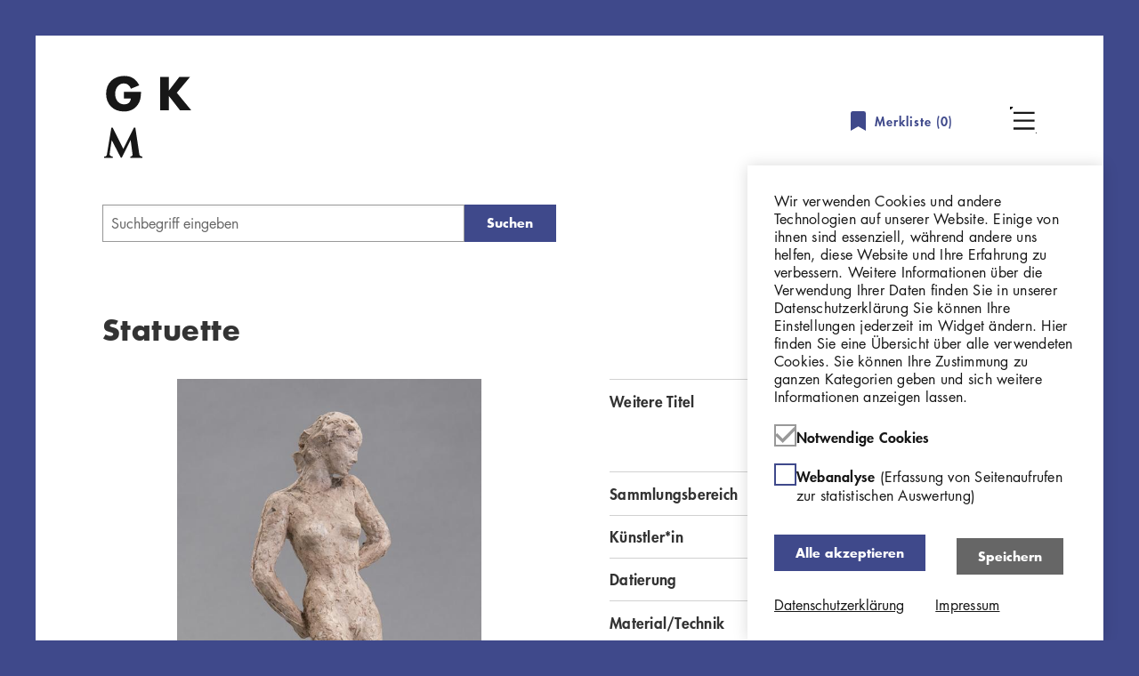

--- FILE ---
content_type: text/html; charset=UTF-8
request_url: https://sammlung.georg-kolbe-museum.de/de/objekte/statuette/64381
body_size: 8121
content:
<!DOCTYPE html>
<html lang="de" dir="ltr" prefix="og: https://ogp.me/ns#">
<head>
    <meta charset="utf-8" />
<script>var _paq = _paq || [];(function(){var u=(("https:" == document.location.protocol) ? "https://georg-kolbe-museum.de/matomo-folder/" : "https://georg-kolbe-museum.de/matomo-folder/");_paq.push(["setSiteId", "3"]);_paq.push(["setTrackerUrl", u+"matomo.php"]);_paq.push(["setDoNotTrack", 1]);if (!window.matomo_search_results_active) {_paq.push(["trackPageView"]);}_paq.push(["setIgnoreClasses", ["no-tracking","colorbox"]]);_paq.push(["enableLinkTracking"]);var d=document,g=d.createElement("script"),s=d.getElementsByTagName("script")[0];g.type="text/javascript";g.defer=true;g.async=true;g.src=u+"matomo.js";s.parentNode.insertBefore(g,s);})();</script>
<link rel="canonical" href="https://sammlung.georg-kolbe-museum.de/de/objekte/statuette/64381" />
<meta property="og:title" content="Statuette" />
<meta name="twitter:title" content="Statuette" />
<meta name="Generator" content="Drupal 10 (https://www.drupal.org)" />
<meta name="MobileOptimized" content="width" />
<meta name="HandheldFriendly" content="true" />
<meta name="viewport" content="width=device-width, initial-scale=1.0" />
<script>var _paq = _paq || [];
var consentGiven = false;
var complianceCookieName = 'cookie-agreed';
var cookieMatch = document.cookie.match(new RegExp('(^| )' + complianceCookieName + '=([^;]+)'));

_paq.push(['requireConsent']);

if(cookieMatch)
{
  var cookieValue = JSON.parse(decodeURIComponent(cookieMatch[2]));

  if (cookieValue === 2) {  var complianceCategoryCookieName = 'cookie-agreed-categories';
  var categoryCookieMatch = document.cookie.match(new RegExp('(^| )' + complianceCategoryCookieName + '=([^;]+)'));

  if(categoryCookieMatch)
  {
    var selectedCategories = JSON.parse(decodeURIComponent(categoryCookieMatch[2]));
    if (selectedCategories.indexOf("statistics") !== -1) {
      consentGiven = true;
    }
  }  }
}

if (consentGiven) {
  _paq.push(['setConsentGiven']);
} else {
  _paq.push(['disableCookies']);
}
</script>
<meta name="description" />
<meta name="twitter:description" />
<meta property="og:description" />
<meta property="og:image" content="https://sammlung.georg-kolbe-museum.de/de/sites/default/files/styles/lido_thumbnail/public?itok=llBk0a7H" />
<meta name="twitter:image" content="https://sammlung.georg-kolbe-museum.de/de/sites/default/files/styles/lido_thumbnail/public?itok=llBk0a7H" />

        <title>Statuette | GKM Online Sammlung</title>
        <link rel="stylesheet" media="all" href="/sites/default/files/css/css_PAR8QEh65C7kdLzpVbyWI2n8e1nQhZJVzCQnRvTCT3E.css?delta=0&amp;language=de&amp;theme=kolbe_onlinesammlung&amp;include=eJxtjNENxCAMxRaix0go0CcubSAtAV3Z_higX5Ysy0kb_N7GRfKhgx6HEZLqyVgolzDVBP8mQ6QGd9wDbYbBnmtHq2vz4z2jb8nMnSoRQatwhVEpMmr2WTSSbNbn0vm9Ec7fHvVxNq2j-EiGP6U5Q6I" />
<link rel="stylesheet" media="all" href="/sites/default/files/css/css_GJuIsbMchhWKTfoDQxx_vx_ZKLdh0ImSJKxBvLVNTTM.css?delta=1&amp;language=de&amp;theme=kolbe_onlinesammlung&amp;include=eJxtjNENxCAMxRaix0go0CcubSAtAV3Z_higX5Ysy0kb_N7GRfKhgx6HEZLqyVgolzDVBP8mQ6QGd9wDbYbBnmtHq2vz4z2jb8nMnSoRQatwhVEpMmr2WTSSbNbn0vm9Ec7fHvVxNq2j-EiGP6U5Q6I" />

            
                                <link rel="apple-touch-icon-precomposed" sizes="57x57" href="/themes/custom/kolbe_onlinesammlung/assets/favicon/apple-touch-icon-57x57.png">
                <link rel="apple-touch-icon-precomposed" sizes="60x60" href="/themes/custom/kolbe_onlinesammlung/assets/favicon/apple-touch-icon-60x60.png">
                <link rel="apple-touch-icon-precomposed" sizes="72x72" href="/themes/custom/kolbe_onlinesammlung/assets/favicon/apple-touch-icon-72x72.png">
                <link rel="apple-touch-icon-precomposed" sizes="76x76" href="/themes/custom/kolbe_onlinesammlung/assets/favicon/apple-touch-icon-76x76.png">
                <link rel="apple-touch-icon-precomposed" sizes="114x114" href="/themes/custom/kolbe_onlinesammlung/assets/favicon/apple-touch-icon-114x114.png">
                <link rel="apple-touch-icon-precomposed" sizes="120x120" href="/themes/custom/kolbe_onlinesammlung/assets/favicon/apple-touch-icon-120x120.png">
                <link rel="apple-touch-icon-precomposed" sizes="144x144" href="/themes/custom/kolbe_onlinesammlung/assets/favicon/apple-touch-icon-144x144.png">
                <link rel="apple-touch-icon-precomposed" sizes="152x152" href="/themes/custom/kolbe_onlinesammlung/assets/favicon/apple-touch-icon-152x152.png">
                <link rel="icon" type="image/png" sizes="32x32" href="/themes/custom/kolbe_onlinesammlung/assets/favicon/favicon-32x32.png">
                <link rel="icon" type="image/png" sizes="16x16" href="/themes/custom/kolbe_onlinesammlung/assets/favicon/favicon-16x16.png">
                <link rel="icon" type="image/png" sizes="96x96" href="/themes/custom/kolbe_onlinesammlung/assets/favicon/favicon-96x96.png">
                <link rel="icon" type="image/png" sizes="128x128" href="/themes/custom/kolbe_onlinesammlung/assets/favicon/favicon-128x128.png">
                <link rel="icon" type="image/png" sizes="196x196" href="/themes/custom/kolbe_onlinesammlung/assets/favicon/favicon-196x196.png">
                <link rel="manifest" href="/themes/custom/kolbe_onlinesammlung/assets/favicon/manifest.json">
                <link rel="shortcut icon" href="/themes/custom/kolbe_onlinesammlung/assets/favicon/favicon.ico">
                <meta name="msapplication-config" content="/themes/custom/kolbe_onlinesammlung/assets/favicon/browserconfig.xml">
                <meta name="theme-color" content="#ffffff">
                <meta name="application-name" content="&nbsp;"/>
                </head>
<body class="path-objekte">
  <a href="#main-content" class="visually-hidden focusable skip-link">
    Direkt zum Inhalt
  </a>
      
  
        <div class="dialog-off-canvas-main-canvas" data-off-canvas-main-canvas>
    <div role="document" class="page page--no-sidebars page--wrapped-content">
      <header id="site-header" class="page__header">
        <div class="region region--header header">
  <div class="header__wrapper">
    <div class="header__logo">
        
  <div id="block-kolbe-onlinesammlung-branding" class="block block-system block-system-branding-block block-kolbe-onlinesammlung-branding">
    
        
          <a href="/index.php/de" rel="home">
      <img src="/themes/custom/kolbe_onlinesammlung/assets/img/gkm_logo.svg" alt="Startseite" fetchpriority="high" />
    </a>
      
  </div>

    </div>
    
  <div id="block-object-list-counter" class="block block-om-search-bookmarks block-om-bookmarks-default-list-linked-counter block-object-list-counter">
    
        
          <a href="/index.php/de/user-bookmarks/objects/default" class="object-list-linked-counter">
    <svg class="icon icon--merkliste" width="17" height="22">
  <use xlink:href="/themes/custom/kolbe_onlinesammlung/assets/img/icons-symbol.svg?3c3fe186#merkliste"/>
</svg>
  Merkliste (<span class="object-list-count" data-object-list-counter-id="default">0</span>)
</a>

      </div>

    <div class="header__menu-wrapper">
      <button class="header__toggle header__toggle--menu" aria-hidden="true"></button>
      <div class="header__main-navigation toggle-item">
          <nav role="navigation" aria-labelledby="block-main-navigation-menu" id="block-main-navigation" class="block block-menu navigation block-menu--main menu-block-main-navigation">
            
  <h2 class="visually-hidden" id="block-main-navigation-menu">Hauptnavigation</h2>
  

        
              <ul class="menu menu--top" data-menu-level="0">
                    <li class="menu-item">
        <a href="/index.php/de/start" data-drupal-link-system-path="node/1">Startseite</a>
              </li>
                <li class="menu-item">
        <a href="http://georg-kolbe-museum.de/" target="_self">Georg Kolbe Museum</a>
              </li>
                <li class="menu-item">
        <a href="/index.php/de/ueber-die-online-sammlung" target="_self" data-drupal-link-system-path="node/3">Über die Online Sammlung</a>
              </li>
                <li class="menu-item">
        <a href="/index.php/de/rechtehinweise" target="_self" data-drupal-link-system-path="node/4">Nutzungshinweise</a>
              </li>
                <li class="menu-item">
        <a href="/index.php/de/impressum" target="_self" data-drupal-link-system-path="node/2">Impressum</a>
              </li>
                <li class="menu-item">
        <a href="/index.php/de/datenschutz" data-drupal-link-system-path="node/5">Datenschutzerklärung</a>
              </li>
        </ul>
  


  </nav>

      </div>
    </div>
  </div>
</div>

    </header>
  
  
  <main role="main">

    <a id="main-content" tabindex="-1"></a>

            <section id="breadcrumb" class="page__breadcrumb">
            <div class="outer-wrapper">
                <div class="grid-row">
                      <div class="region region--breadcrumb title-and-breadcrumb">
                <div class="title-and-breadcrumb__search-wrapper">
            <div class="title-and-breadcrumb__searchform-wrapper">
                
  <div id="block-object-search-form" class="block block-om-search block-om-search-form-block block-object-search-form">
    
        
          
<form data-search-id="url_query.default" data-widget-id="default_search_form" class="search-widget suggest-search-form search-form search-form--type-default search-form--widget-default-search-form" method="get" action="/de/suche" role="search">
  
      <div class="search-form__term-wrapper">
      <div class="js-form-item form-item form-type-search js-form-type-search form-item-term js-form-item-term form-no-label">
      <label class="search-form__term-label visually-hidden" for="default-search-form-term">
          Geben Sie einen Suchbegriff ein
      </label>
        <input class="search-form__term-input form-search input" type="search" name="term" id="default-search-form-term" value="" placeholder="Suchbegriff eingeben" size="60" maxlength="128"/>


        </div>

      
      <button  class="search-form__submit button js-form-submit form-submit" type="submit" value="Suchen" name="op">   Suchen
  
</button>


    </div>
    
</form>

      </div>

            </div>
            <div class="title-and-breadcrumb__result-navigation-wrapper">
                
            </div>
        </div>
        
  <div id="block-kolbe-onlinesammlung-page-title" class="block block-core block-page-title-block block-kolbe-onlinesammlung-page-title">
    
        
          
  <h1>Statuette</h1>


      </div>

  </div>

                </div>
            </div>
        </section>
    
    <div class="page__content-wrapper">
      <section id="content" class="page__content">
          <div class="region region--content">
          <article class="object-page">
  <div class="object-page__grid">
    <section class="object-page__gallery">
      
<div class="pswp" tabindex="-1" role="dialog" aria-hidden="true">
    <div class="pswp__bg"></div>
    <div class="pswp__scroll-wrap">
        <div class="pswp__container">
            <div class="pswp__item"></div>
            <div class="pswp__item"></div>
            <div class="pswp__item"></div>
        </div><!-- Default (PhotoSwipeUI_Default) interface on top of sliding area. Can be changed. -->
        <div class="pswp__ui pswp__ui--hidden">

            <div class="pswp__top-bar">

                <!--  Controls are self-explanatory. Order can be changed. -->

                <div class="pswp__counter"></div>

                <button class="pswp__button pswp__button--close" title="Close (Esc)"></button>

                <button class="pswp__button pswp__button--fs" title="Toggle fullscreen"></button>

                <button class="pswp__button pswp__button--zoom" title="Zoom in/out"></button>

                <!-- Preloader demo https://codepen.io/dimsemenov/pen/yyBWoR -->
                <!-- element will get class pswp__preloader--active when preloader is running -->
                <div class="pswp__preloader">
                    <div class="pswp__preloader__icn">
                        <div class="pswp__preloader__cut">
                            <div class="pswp__preloader__donut"></div>
                        </div>
                    </div>
                </div>
            </div>

            <div class="pswp__share-modal pswp__share-modal--hidden pswp__single-tap">
                <div class="pswp__share-tooltip"></div>
            </div>

            <button class="pswp__button pswp__button--arrow--left" title="Previous (arrow left)">
            </button>

            <button class="pswp__button pswp__button--arrow--right" title="Next (arrow right)">
            </button>

            <div class="pswp__caption">
                <div class="pswp__caption__center"></div>
            </div>

        </div>
    </div>
</div>
    <div class="object-images-wrapper">
        <button class="button toggle-item__button visually-hidden">Übersicht schließen</button>

<div class="gkm-slider gkm-slider--single toggle-item__content">
    <div class="object-images">
                                <div class="object-images__image">
                <figure>
                    <a data-lightbox-item="" data-lightbox-item-weight="0"
                       data-lightbox-item-url="/sites/default/files/lido-resources/gipse/Gi367.jpg"
                       data-lightbox-item-width="686"
                       data-lightbox-item-height="1200"
                       data-lightbox-item-caption="Array">
                        <img src="/sites/default/files/styles/lido_overview/public/lido-resources/gipse/Gi367.jpg?itok=Vhm0fXew" alt="Statuette"/>
                    </a>
                                    </figure>
            </div>
            </div>
</div>
    </div>


    </section>
    <section class="object-page__metadata">
      
<div class="object-metadata">

  <div class="object-metadata__table">
      <div class="metadata-row">
    <div class="metadata-row__label">Weitere Titel</div>
    <div class="metadata-row__value">
        <div class="metadata-list-value">
      <ul>
      <li>Statuette III</li><li>Stehende Frau</li><li>Herabsteigende</li>    </ul>
  </div>
    </div>
  </div>

      <div class="metadata-row">
    <div class="metadata-row__label">Sammlungsbereich</div>
    <div class="metadata-row__value">
              <a href="/de/suche?filter%5Bwork_type_fct%5D%5B0%5D=Gipse" rel="nofollow">Gipse</a>
          </div>
  </div>

      <div class="metadata-row">
    <div class="metadata-row__label">Künstler*in</div>
    <div class="metadata-row__value">
        <div class="actor-link">
  <a href="/de/suche?filter%5Bartist_fct%5D%5B0%5D=Kolbe%2C%20Georg" rel="nofollow">Georg Kolbe</a>        <a href="https://d-nb.info/gnd/118777734" target="_blank" title="GND" class="icon-button icon-button--gnd">    <svg class="icon-button__icon icon icon--gnd" width="14" height="15">
  <use xlink:href="/themes/custom/kolbe_onlinesammlung/assets/img/icons-symbol.svg?3c3fe186#gnd"/>
</svg>
        <span class="icon-button__text visually-hidden">GND</span>
  </a>
  </div>

    </div>
  </div>

    
      <div class="metadata-row">
    <div class="metadata-row__label">Datierung</div>
    <div class="metadata-row__value">
      1925 (Entwurf)    </div>
  </div>

      <div class="metadata-row">
    <div class="metadata-row__label">Material/Technik</div>
    <div class="metadata-row__value">
        <div class="metadata-list-value">
      Gips
  </div>
    </div>
  </div>

      <div class="metadata-row">
    <div class="metadata-row__label">Maße</div>
    <div class="metadata-row__value">
        <div class="metadata-list-value">
      42,5 cm (Höhe)
  </div>
    </div>
  </div>

    
      <div class="metadata-row">
    <div class="metadata-row__label">Inventarnummer</div>
    <div class="metadata-row__value">
              Gi367
          </div>
  </div>

    
      <div class="metadata-row">
    <div class="metadata-row__label">Erwerbung</div>
    <div class="metadata-row__value">
              Nachlass Georg Kolbe
          </div>
  </div>

            <div class="metadata-row">
    <div class="metadata-row__label">Werkverzeichnis-Nr.</div>
    <div class="metadata-row__value">
              <a href="/de/werkverzeichnis/statuette-25/94556">W 25.021</a>
          </div>
  </div>
    
      <div class="metadata-row">
    <div class="metadata-row__label">Fotograf*in</div>
    <div class="metadata-row__value">
              Markus Hilbich, Berlin
          </div>
  </div>

          <div class="metadata-row">
    <div class="metadata-row__label">Rechte</div>
    <div class="metadata-row__value">
                                <a href="https://creativecommons.org/publicdomain/mark/1.0/deed.de" target="_blank">Public Domain Mark 1.0</a>
                  </div>
  </div>
  </div>

  <div class="object-metadata__subject screen-only">
    
  </div>

</div>


      <div class="object-page__action-bar">
        <div class="object-page__action-icons">
          <a href="/de/export/pdf?destination=/de/objekte/statuette/64381&amp;title=Statuette" class="object-socialmedia  object-socialmedia--download" rel="nofollow">Download</a>
          <a href="/de/user-bookmarks/objects/default/add?id=64381" rel="nofollow" class="use-ajax bookmark-object-link-add object-socialmedia object-socialmedia--bookmark" data-object-id="64381" data-link-context=""><span>Merken</span></a>

          
        </div>
      </div>
    </section>
  </div>

  <div class="object-page__grid">
    <section class="object-page__related">
        <div class="object-related">
    <h2 class="object-related__heading">Verwandte Objekte</h2>

    <div class="gkm-slider gkm-slider--multiple">
      <div class="object-related__items">
        
<article class="object-teaser">
      <a href="/de/objekte/statuette/62880" class="object-teaser__image">
      <img src="/sites/default/files/styles/lido_overview/public/lido-resources/plastik/P33.jpg?itok=hKGWv63x" alt="Statuette"/>
    </a>
  
  <div class="object-teaser__artist">
    Georg Kolbe
  </div>

  <div class="object-teaser__title">
    <a href="/de/objekte/statuette/62880">Statuette</a>
  </div>

  <div class="object-teaser__inventory">
    P33
  </div>
</article>

<article class="object-teaser">
      <a href="/de/objekte/statuette/64475" class="object-teaser__image">
      <img src="/sites/default/files/styles/lido_overview/public/lido-resources/gipse/Gi368.jpg?itok=krrcn2Nj" alt="Statuette"/>
    </a>
  
  <div class="object-teaser__artist">
    Georg Kolbe
  </div>

  <div class="object-teaser__title">
    <a href="/de/objekte/statuette/64475">Statuette</a>
  </div>

  <div class="object-teaser__inventory">
    Gi368
  </div>
</article>

<article class="object-teaser">
      <a href="/de/objekte/statuette-1925-bronze/65708" class="object-teaser__image">
      <img src="/sites/default/files/styles/lido_overview/public/lido-resources/fotografie/GKFo-0274_001.jpg?itok=bLWq_dT9" alt="Statuette, 1925, Bronze"/>
    </a>
  
  <div class="object-teaser__artist">
    Georg Kolbe
  </div>

  <div class="object-teaser__title">
    <a href="/de/objekte/statuette-1925-bronze/65708">Statuette, 1925, Bronze</a>
  </div>

  <div class="object-teaser__inventory">
    GKFo-0274_001
  </div>
</article>

<article class="object-teaser">
      <a href="/de/objekte/statuette-1925-gips/66908" class="object-teaser__image">
      <img src="/sites/default/files/styles/lido_overview/public/lido-resources/fotografie/GKFo-0274_003.jpg?itok=xwv8Mr66" alt="Statuette, 1925, Gips"/>
    </a>
  
  <div class="object-teaser__artist">
    Georg Kolbe
  </div>

  <div class="object-teaser__title">
    <a href="/de/objekte/statuette-1925-gips/66908">Statuette, 1925, Gips</a>
  </div>

  <div class="object-teaser__inventory">
    GKFo-0274_003
  </div>
</article>

<article class="object-teaser">
      <a href="/de/korrespondenzen/brief-von-ingeborg-hertwig-an-georg-kolbe/69218" class="object-teaser__image">
      <img src="/sites/default/files/styles/lido_overview/public/lido-resources/korrespondenzen/GK.147_001_Bl.1_S.1.jpg?itok=_HsCW3fB" alt="Brief von Ingeborg Hertwig an Georg Kolbe"/>
    </a>
  
  <div class="object-teaser__artist">
    
  </div>

  <div class="object-teaser__title">
    <a href="/de/korrespondenzen/brief-von-ingeborg-hertwig-an-georg-kolbe/69218">Brief von Ingeborg Hertwig an Georg Kolbe</a>
  </div>

  <div class="object-teaser__inventory">
    GK.147
  </div>
</article>

<article class="object-teaser">
      <a href="/de/werkverzeichnis/statuette-25/94556" class="object-teaser__image">
      <img src="/sites/default/files/styles/lido_overview/public/lido-resources/werkverzeichnis%20gk/ID_94556-01.jpg?itok=4o2HtygJ" alt="Statuette 25"/>
    </a>
  
  <div class="object-teaser__artist">
    Georg Kolbe
  </div>

  <div class="object-teaser__title">
    <a href="/de/werkverzeichnis/statuette-25/94556">Statuette 25</a>
  </div>

  <div class="object-teaser__inventory">
    W 25.021
  </div>
</article>

      </div>
    </div>
  </div>

    </section>
  </div>

  </article>

      </div>

      </section>

          </div>

    
    <div class="outer-wrapper back-to-top">
        <div class="back-to-top__right">
            <button class="back-to-top__button" data-scrollto="#site-header" title="Nach oben scrollen"></button>
        </div>
    </div>

  </main>

      <footer id="site-footer" class="page__footer" role="contentinfo">
        <div class="region region--footer footer">
          <nav role="navigation" aria-labelledby="block-footer-navigation-menu" id="block-footer-navigation" class="block block-menu navigation block-menu--main menu-block-footer-navigation">
            
  <h2 class="visually-hidden" id="block-footer-navigation-menu">Hauptnavigation</h2>
  

        
              <ul class="menu menu--top" data-menu-level="0">
                    <li class="menu-item">
        <a href="/index.php/de/start" data-drupal-link-system-path="node/1">Startseite</a>
              </li>
                <li class="menu-item">
        <a href="http://georg-kolbe-museum.de/" target="_self">Georg Kolbe Museum</a>
              </li>
                <li class="menu-item">
        <a href="/index.php/de/ueber-die-online-sammlung" target="_self" data-drupal-link-system-path="node/3">Über die Online Sammlung</a>
              </li>
                <li class="menu-item">
        <a href="/index.php/de/rechtehinweise" target="_self" data-drupal-link-system-path="node/4">Nutzungshinweise</a>
              </li>
                <li class="menu-item">
        <a href="/index.php/de/impressum" target="_self" data-drupal-link-system-path="node/2">Impressum</a>
              </li>
                <li class="menu-item">
        <a href="/index.php/de/datenschutz" data-drupal-link-system-path="node/5">Datenschutzerklärung</a>
              </li>
        </ul>
  


  </nav>
<div id="block-contact" class="block block-block-content contact block-block-content-7846b012-a21e-49ab-b9d9-893ce133baf4 block-contact">
  
    
      
  </div>
      </div>

    </footer>
  </div>
  </div>

  
  
  <script type="application/json" data-drupal-selector="drupal-settings-json">{"path":{"baseUrl":"\/","pathPrefix":"de\/","currentPath":"objekte\/statuette\/64381","currentPathIsAdmin":false,"isFront":false,"currentLanguage":"de"},"pluralDelimiter":"\u0003","suppressDeprecationErrors":true,"ajaxPageState":{"libraries":"[base64]","theme":"kolbe_onlinesammlung","theme_token":null},"ajaxTrustedUrl":[],"matomo":{"disableCookies":false,"trackMailto":true},"eu_cookie_compliance":{"cookie_policy_version":"1.0.0","popup_enabled":true,"popup_agreed_enabled":false,"popup_hide_agreed":false,"popup_clicking_confirmation":false,"popup_scrolling_confirmation":false,"popup_html_info":"\u003Cdiv class=\u0022cookie-banner\u0022\u003E\n  \u003Cdiv class=\u0022cookie-banner__content outer-wrapper\u0022\u003E\n          \u003Cdiv class=\u0022text-formatted cookie-banner__message\u0022\u003E\n        \u003Cp\u003EWir verwenden Cookies und andere Technologien auf unserer Website. Einige von ihnen sind essenziell, w\u00e4hrend andere uns helfen, diese Website und Ihre Erfahrung zu verbessern. Weitere Informationen \u00fcber die Verwendung Ihrer Daten finden Sie in unserer Datenschutzerkl\u00e4rung\u0026nbsp;Sie k\u00f6nnen Ihre Einstellungen jederzeit im Widget \u00e4ndern. Hier finden Sie eine \u00dcbersicht \u00fcber alle verwendeten Cookies. Sie k\u00f6nnen Ihre Zustimmung zu ganzen Kategorien geben und sich weitere Informationen anzeigen lassen.\u003C\/p\u003E\n      \u003C\/div\u003E\n    \n          \u003Cul id=\u0022eu-cookie-compliance-categories\u0022 class=\u0022cookie-banner__categories\u0022\u003E\n                  \u003Cli class=\u0022cookie-banner__category\u0022\u003E\n            \u003Cspan class=\u0022checkbox__wrapper\u0022\u003E\n  \u003Cinput id=\u0022cookie-category-required\u0022 name=\u0022cookie-categories\u0022 value=\u0022required\u0022 checked disabled class=\u0022cookie-banner__category-checkbox checkbox__input\u0022 type=\u0022checkbox\u0022 \/\u003E\n  \u003Clabel class=\u0022checkbox\u0022 for=\u0022cookie-category-required\u0022 aria-hidden=\u0022true\u0022\u003E\n      \u003Csvg class=\u0022checkbox__check icon icon--check\u0022 width=\u002224\u0022 height=\u002218\u0022\u003E\n  \u003Cuse xlink:href=\u0022\/themes\/custom\/kolbe_onlinesammlung\/assets\/img\/icons-symbol.svg?3c3fe186#check\u0022\/\u003E\n\u003C\/svg\u003E\n  \u003C\/label\u003E\n\u003C\/span\u003E\n            \u003Clabel class=\u0022cookie-banner__category-label cookie-banner__category-label--disabled\u0022 for=\u0022cookie-category-required\u0022\u003E\n              Notwendige Cookies\n                          \u003C\/label\u003E\n          \u003C\/li\u003E\n                  \u003Cli class=\u0022cookie-banner__category\u0022\u003E\n            \u003Cspan class=\u0022checkbox__wrapper\u0022\u003E\n  \u003Cinput id=\u0022cookie-category-statistics\u0022 name=\u0022cookie-categories\u0022 value=\u0022statistics\u0022 class=\u0022cookie-banner__category-checkbox checkbox__input\u0022 type=\u0022checkbox\u0022 \/\u003E\n  \u003Clabel class=\u0022checkbox\u0022 for=\u0022cookie-category-statistics\u0022 aria-hidden=\u0022true\u0022\u003E\n      \u003Csvg class=\u0022checkbox__check icon icon--check\u0022 width=\u002224\u0022 height=\u002218\u0022\u003E\n  \u003Cuse xlink:href=\u0022\/themes\/custom\/kolbe_onlinesammlung\/assets\/img\/icons-symbol.svg?3c3fe186#check\u0022\/\u003E\n\u003C\/svg\u003E\n  \u003C\/label\u003E\n\u003C\/span\u003E\n            \u003Clabel class=\u0022cookie-banner__category-label\u0022 for=\u0022cookie-category-statistics\u0022\u003E\n              Webanalyse\n                              \u003Cspan class=\u0022cookie-banner__category-description\u0022\u003E(Erfassung von Seitenaufrufen zur statistischen Auswertung)\u003C\/span\u003E\n                          \u003C\/label\u003E\n          \u003C\/li\u003E\n              \u003C\/ul\u003E\n    \n          \u003Cdiv class=\u0022cookie-banner__buttons\u0022\u003E\n                          \u003Cbutton class=\u0022agree-button cookie-banner__button cookie-banner__button--agree button\u0022\u003EAlle akzeptieren\u003C\/button\u003E\n                          \u003Cbutton class=\u0022eu-cookie-compliance-save-preferences-button cookie-banner__button cookie-banner__button--save button\u0022\u003ESpeichern\u003C\/button\u003E\n              \u003C\/div\u003E\n    \n          \u003Cdiv class=\u0022cookie-banner__info-buttons\u0022\u003E\n                          \u003Cbutton class=\u0022find-more-button eu-cookie-compliance-more-button cookie-banner__info-button cookie-banner__info-button--more-info text-link\u0022\u003EDatenschutzerkl\u00e4rung\u003C\/button\u003E\n                    \u003Ca href=\u0022\/de\/impressum\u0022 class=\u0022cookie-banner__info-button cookie-banner__info-button--legal text-link\u0022\u003EImpressum\u003C\/a\u003E\n              \u003C\/div\u003E\n      \u003C\/div\u003E\n\u003C\/div\u003E","use_mobile_message":false,"mobile_popup_html_info":"\u003Cdiv class=\u0022cookie-banner\u0022\u003E\n  \u003Cdiv class=\u0022cookie-banner__content outer-wrapper\u0022\u003E\n    \n          \u003Cul id=\u0022eu-cookie-compliance-categories\u0022 class=\u0022cookie-banner__categories\u0022\u003E\n                  \u003Cli class=\u0022cookie-banner__category\u0022\u003E\n            \u003Cspan class=\u0022checkbox__wrapper\u0022\u003E\n  \u003Cinput id=\u0022cookie-category-required\u0022 name=\u0022cookie-categories\u0022 value=\u0022required\u0022 checked disabled class=\u0022cookie-banner__category-checkbox checkbox__input\u0022 type=\u0022checkbox\u0022 \/\u003E\n  \u003Clabel class=\u0022checkbox\u0022 for=\u0022cookie-category-required\u0022 aria-hidden=\u0022true\u0022\u003E\n      \u003Csvg class=\u0022checkbox__check icon icon--check\u0022 width=\u002224\u0022 height=\u002218\u0022\u003E\n  \u003Cuse xlink:href=\u0022\/themes\/custom\/kolbe_onlinesammlung\/assets\/img\/icons-symbol.svg?3c3fe186#check\u0022\/\u003E\n\u003C\/svg\u003E\n  \u003C\/label\u003E\n\u003C\/span\u003E\n            \u003Clabel class=\u0022cookie-banner__category-label cookie-banner__category-label--disabled\u0022 for=\u0022cookie-category-required\u0022\u003E\n              Notwendige Cookies\n                          \u003C\/label\u003E\n          \u003C\/li\u003E\n                  \u003Cli class=\u0022cookie-banner__category\u0022\u003E\n            \u003Cspan class=\u0022checkbox__wrapper\u0022\u003E\n  \u003Cinput id=\u0022cookie-category-statistics\u0022 name=\u0022cookie-categories\u0022 value=\u0022statistics\u0022 class=\u0022cookie-banner__category-checkbox checkbox__input\u0022 type=\u0022checkbox\u0022 \/\u003E\n  \u003Clabel class=\u0022checkbox\u0022 for=\u0022cookie-category-statistics\u0022 aria-hidden=\u0022true\u0022\u003E\n      \u003Csvg class=\u0022checkbox__check icon icon--check\u0022 width=\u002224\u0022 height=\u002218\u0022\u003E\n  \u003Cuse xlink:href=\u0022\/themes\/custom\/kolbe_onlinesammlung\/assets\/img\/icons-symbol.svg?3c3fe186#check\u0022\/\u003E\n\u003C\/svg\u003E\n  \u003C\/label\u003E\n\u003C\/span\u003E\n            \u003Clabel class=\u0022cookie-banner__category-label\u0022 for=\u0022cookie-category-statistics\u0022\u003E\n              Webanalyse\n                              \u003Cspan class=\u0022cookie-banner__category-description\u0022\u003E(Erfassung von Seitenaufrufen zur statistischen Auswertung)\u003C\/span\u003E\n                          \u003C\/label\u003E\n          \u003C\/li\u003E\n              \u003C\/ul\u003E\n    \n          \u003Cdiv class=\u0022cookie-banner__buttons\u0022\u003E\n                          \u003Cbutton class=\u0022agree-button cookie-banner__button cookie-banner__button--agree button\u0022\u003EAlle akzeptieren\u003C\/button\u003E\n                          \u003Cbutton class=\u0022eu-cookie-compliance-save-preferences-button cookie-banner__button cookie-banner__button--save button\u0022\u003ESpeichern\u003C\/button\u003E\n              \u003C\/div\u003E\n    \n          \u003Cdiv class=\u0022cookie-banner__info-buttons\u0022\u003E\n                          \u003Cbutton class=\u0022find-more-button eu-cookie-compliance-more-button cookie-banner__info-button cookie-banner__info-button--more-info text-link\u0022\u003EDatenschutzerkl\u00e4rung\u003C\/button\u003E\n                    \u003Ca href=\u0022\/de\/impressum\u0022 class=\u0022cookie-banner__info-button cookie-banner__info-button--legal text-link\u0022\u003EImpressum\u003C\/a\u003E\n              \u003C\/div\u003E\n      \u003C\/div\u003E\n\u003C\/div\u003E","mobile_breakpoint":768,"popup_html_agreed":false,"popup_use_bare_css":true,"popup_height":"auto","popup_width":"100%","popup_delay":1000,"popup_link":"\/de\/datenschutz","popup_link_new_window":true,"popup_position":false,"fixed_top_position":true,"popup_language":"de","store_consent":false,"better_support_for_screen_readers":false,"cookie_name":"","reload_page":false,"domain":"","domain_all_sites":false,"popup_eu_only":false,"popup_eu_only_js":false,"cookie_lifetime":100,"cookie_session":0,"set_cookie_session_zero_on_disagree":0,"disagree_do_not_show_popup":false,"method":"categories","automatic_cookies_removal":false,"allowed_cookies":"","withdraw_markup":"\u003Cbutton class=\u0022eu-cookie-withdraw-tab eu-cookie-withdraw-banner cookie-banner__withdraw-tab button button--secondary\u0022\u003EDatenschutzeinstellungen\u003C\/button\u003E\n\n\u003Cdiv class=\u0022cookie-banner\u0022\u003E\n  \u003Cdiv class=\u0022cookie-banner__content outer-wrapper\u0022\u003E\n          \u003Cdiv class=\u0022text-formatted cookie-banner__message\u0022\u003E\n        \u003Ch2\u003EWir verwenden Cookies, um unsere Website und unseren Service zu optimieren.\u003C\/h2\u003E\u003Cp\u003ESie haben uns die Erlaubnis gegeben, Cookies zu verwenden.\u003C\/p\u003E\n      \u003C\/div\u003E\n    \n    \n          \u003Cdiv class=\u0022cookie-banner__buttons\u0022\u003E\n                          \u003Cbutton class=\u0022eu-cookie-withdraw-button cookie-banner__button button\u0022\u003EZustimmung zur\u00fcckziehen\u003C\/button\u003E\n              \u003C\/div\u003E\n    \n      \u003C\/div\u003E\n\u003C\/div\u003E","withdraw_enabled":false,"reload_options":0,"reload_routes_list":"","withdraw_button_on_info_popup":false,"cookie_categories":["required","statistics"],"cookie_categories_details":{"required":{"uuid":"1d1464c4-01a6-4d5e-b47b-f5bea6f80ae1","langcode":"de","status":true,"dependencies":[],"id":"required","label":"Notwendige Cookies","description":"","checkbox_default_state":"required","weight":-9},"statistics":{"uuid":"5aa5d18e-33b6-4312-98ed-d34b39e98e65","langcode":"de","status":true,"dependencies":[],"id":"statistics","label":"Webanalyse","description":"Erfassung von Seitenaufrufen zur statistischen Auswertung","checkbox_default_state":"unchecked","weight":-8}},"enable_save_preferences_button":true,"cookie_value_disagreed":"0","cookie_value_agreed_show_thank_you":"1","cookie_value_agreed":"2","containing_element":"body","settings_tab_enabled":false,"olivero_primary_button_classes":"","olivero_secondary_button_classes":"","close_button_action":"close_banner","open_by_default":true,"modules_allow_popup":true,"hide_the_banner":false,"geoip_match":true,"unverified_scripts":[]},"om_search":{"widgets":{"default_search_form":{"options":{"url":"\/de\/search-suggest-api\/suggestions","param":"term","required":false,"submitOnEnter":true,"submitOnSelect":true,"highlight":false,"minChars":3},"text":{"minCharsHint":"Ihr Suchbegriff sollte mindestens \u003Cstrong\u003E@minChars\u003C\/strong\u003E Zeichen enthalten.","noResultsHint":"Keine Vorschl\u00e4ge f\u00fcr \u003Cstrong\u003E@term\u003C\/strong\u003E.","invalidTermHint":false},"context":{"values":null}}}},"user":{"uid":0,"permissionsHash":"013771bc6133cec909997caf4c04d8d26c40f226ee1ada0db4532fe0509a374d"}}</script>
<script src="/sites/default/files/js/js_lcqQJ30OxHhvBJE6bsA_43h1GKu9Ue5i8RviY51_NRA.js?scope=footer&amp;delta=0&amp;language=de&amp;theme=kolbe_onlinesammlung&amp;include=eJxtjksKwzAMRC-U4CMZ2RGKsT7BkqHHr0u76MKrB5qnYXDmatYbLsjDDbRiws3x6MYFsyk3RQcRnkqJ2Arw6XW0J3zvcKM7ir32adxTikJjP8OIGA-BMLH0xWGSHWHUO5c1SWB0X43a8VrjpgaOPJ8LArfmQDa48ufB_wSfROiRfnwDcHFogg"></script>

</body>
</html>

--- FILE ---
content_type: image/svg+xml
request_url: https://sammlung.georg-kolbe-museum.de/themes/custom/kolbe_onlinesammlung/assets/img/gkm_logo.svg
body_size: 2393
content:
<?xml version="1.0" encoding="UTF-8"?>
<svg width="104px" height="104px" viewBox="0 0 104 104" version="1.1" xmlns="http://www.w3.org/2000/svg" xmlns:xlink="http://www.w3.org/1999/xlink">
    <!-- Generator: Sketch 49.3 (51167) - http://www.bohemiancoding.com/sketch -->
    <title>gkm_logo</title>
    <desc>Created with Sketch.</desc>
    <defs></defs>
    <g id="gkm_logo" stroke="none" stroke-width="1" fill="none" fill-rule="evenodd">
        <path d="M2.05447968,97.4000015 L11.6874547,97.4000015 L11.6874547,96.1021852 C9.39512294,95.7838792 8.24895708,94.9329683 8.24895708,93.5494525 C8.24895708,92.1659368 9.02846122,86.8477436 10.5874695,77.5948731 L20.7642288,97.2651963 L21.8910127,97.2651963 L31.8200218,77.2734249 L33.8820981,93.0048287 C34.2899572,94.6730288 33.5173659,95.705481 31.5643243,96.1021852 C31.5669952,97.418929 31.5683306,97.8515344 31.5683306,97.4000015 L45.080101,97.4000015 L45.080101,96.1021852 C43.0789146,95.868876 41.9352722,95.0179651 41.6491739,93.5494525 C41.3630755,92.0809399 39.8435805,82.064512 37.0906889,63.5001687 L35.5580581,63.5001687 L23.5672904,87.3266952 L11.6874547,63.5001687 L10.1585987,63.5001687 L5.17375313,93.5494525 C4.90242316,95.2512743 3.86266534,96.1021852 2.05447968,96.1021852 C2.07160473,96.8413905 2.07160473,97.2739959 2.05447968,97.4000015 Z" id="Path-6" fill="#171717"></path>
        <path d="M24.1333368,23.2148867 L43.4578746,23.2148867 C43.3455226,29.0010128 42.7837628,32.0906918 41.2670113,35.2365468 C38.0649803,41.8091367 32.1103263,45.3482236 24.2456888,45.3482236 C12.3925566,45.3482236 4.24703927,37.2588822 4.24703927,25.461926 C4.24703927,13.4964419 12.5049086,5.35092449 24.5827447,5.35092449 C32.5597341,5.35092449 37.8964524,8.7214834 41.4355393,15.9120091 L32.1665022,19.7319758 C30.4812228,15.6873052 27.8971276,13.7773218 24.1333368,13.7773218 C18.5719146,13.7773218 14.414892,18.7769842 14.414892,25.518102 C14.414892,32.4277477 18.5719146,37.3150582 24.4142168,37.3150582 C28.8521193,37.3150582 31.4923905,35.1241949 32.1103263,30.7986443 L24.1333368,30.7986443 L24.1333368,23.2148867 Z" id="G" fill="#171717"></path>
        <polygon id="K" fill="#171717" points="74.6507636 21.9790151 86.5038958 6.53062011 98.5255559 6.53062011 83.6950967 24.2822304 99.9299554 44 87.2903595 44 74.6507636 27.7651412 74.6507636 44 64.9323187 44 64.9323187 6.53062011 74.6507636 6.53062011"></polygon>
    </g>
</svg>